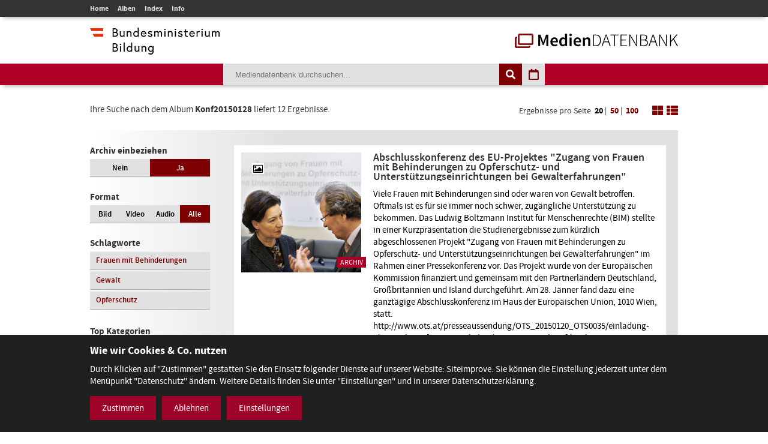

--- FILE ---
content_type: text/html; charset=utf-8
request_url: https://mdb.bmbwf.gv.at/suche/?mode=album&album_id=303&selection=all&format=all&view=list&page=1&items_per_page=20
body_size: 7696
content:
<!DOCTYPE html>
<html lang="de">
<head>
	<meta charset="utf-8" />
	<title>Suche - Mediendatenbank des BMB</title>
    <meta http-equiv="X-UA-Compatible" content="IE=edge">
	<meta name="description" content="" />
	<meta name="robots" content="index, follow, noarchive" />
	<meta name="viewport" content="width=device-width, initial-scale=1.0">
	<link rel="stylesheet" href="/resources/css/library.1568822510.css" type="text/css" media="all" />
	<link rel="stylesheet" href="/resources/css/default.1756550143.css" type="text/css" media="all" />
	<script src="/resources/js/library.1569357937.js"></script>
	<script src="/resources/js/init.1687443403.js"></script>
	<link rel="shortcut icon" type="image/x-icon" href="/resources/favicons/favicon.ico" />
	<link rel="canonical" href="https://mdb.bmbwf.gv.at/suche/" />
	<link rel="alternate" hreflang="de" href="https://mdb.bmbwf.gv.at/suche/" />
	<meta name="js-sliderPause" content="4000" />
	<meta name="js-sliderSpeed" content="750" />
	<meta name="js-openExternalLinksInNewWindow" content="0" />
	<meta name="js-openPDFLinksInNewWindow" content="0" />
</head>

<body>

<header id="header">
	<div id="topbar">
		<div class="container">
			<div id="mainmenu">
				<ul role="navigation" aria-label="Kopfzeile Navigation"><li><a href="/">Home</a></li><li><a href="/alben/">Alben</a></li><li><a href="/index/">Index</a></li><li><a href="/info/">Info</a></li></ul>			</div>
					</div>
	</div>
	<div id="logos">
		<div class="container">
			<div id="bmb-logo">
				<a aria-label="zur Website des Bundesministeriums" href="https://www.bmb.gv.at/"><img src="/media/logo_bmb_web.png" alt="Logo Bundesministerium" /></a>
			</div>
			<div id="bdb-logo">
				<a aria-label="zur Startseite" href="/"><img src="/resources/images/logo_mdb.png" alt="Logo Mediendatenbank" /></a>
			</div>
		</div>
	</div>
	<div id="searchbar">
		<div class="container">
			<div id="search">
				<form action="/suche/" method="get">
					<input type="hidden" name="mode" value="search" />
<input type="hidden" name="tag_id" value="0" />
<input type="hidden" name="selection" value="all" />
<input type="hidden" name="format" value="all" />
<input type="hidden" name="view" value="list" />
<input type="hidden" name="page" value="1" />
<input type="hidden" name="items_per_page" value="20" />
<input type="hidden" name="year" value="2026" />
<input type="hidden" name="month" value="1" />
					<div id="search-elements"><input aria-label="Suchebegriff" id="search-input" type="text" name="search_term" value="" placeholder="Mediendatenbank durchsuchen..." /><input id="search-button" aria-label="Suche auslösen" type="submit" value="" /><input aria-label="Filtermöglichkeiten anzeigen" id="filter-button" class="js-filter-button" type="button" value="" /><input aria-label="Kalendar anzeigen" id="calendar-button" class="js-calendar-button" type="button" value="" /></div>
					<div id="calendar" data-search-url="/suche/?mode=calendar&amp;year=2026&amp;month=1&amp;selection=all&amp;format=all&amp;view=list&amp;page=1&amp;items_per_page=20"><div class="spinner"><i class="fa fa-spinner fa-spin fa-3x fa-fw" aria-hidden="true"></i></div><div class="calendar-content"><div class="calendar-header"><a aria-label="Jahr zurück" class="year-button year-down-button js-year-down-button" href="#"><i class="fa fa-arrow-left fa-fw"></i></a><span class="current-year js-current-year">2026</span><a aria-label="Jahr vor" class="year-button year-up-button js-year-up-button" href="#"><i class="fa fa-arrow-right fa-fw"></i></a></div><div class="grid"><div class="row"><div class="col is-3"><a class="link-month link-month-1" href="#"><div class="month month-1">Jänner</div></a></div><div class="col is-3"><a class="link-month link-month-2" href="#"><div class="month month-2">Februar</div></a></div><div class="col is-3"><a class="link-month link-month-3" href="#"><div class="month month-3">März</div></a></div><div class="col is-3"><a class="link-month link-month-4" href="#"><div class="month month-4">April</div></a></div></div><div class="row"><div class="col is-3"><a class="link-month link-month-5" href="#"><div class="month month-5">Mai</div></a></div><div class="col is-3"><a class="link-month link-month-6" href="#"><div class="month month-6">Juni</div></a></div><div class="col is-3"><a class="link-month link-month-7" href="#"><div class="month month-7">Juli</div></a></div><div class="col is-3"><a class="link-month link-month-8" href="#"><div class="month month-8">August</div></a></div></div><div class="row"><div class="col is-3"><a class="link-month link-month-9" href="#"><div class="month month-9">September</div></a></div><div class="col is-3"><a class="link-month link-month-10" href="#"><div class="month month-10">Oktober</div></a></div><div class="col is-3"><a class="link-month link-month-11" href="#"><div class="month month-11">November</div></a></div><div class="col is-3"><a class="link-month link-month-12" href="#"><div class="month month-12">Dezember</div></a></div></div></div></div></div>				</form>
			</div>
		</div>
	</div>
</header>
<div id="filter"></div>

<h1 class="hide">Mediendatenbank Suche</h1>

<div id="disclaimer" class="mfp-hide">
	<h2>Nutzungsbedingungen</h2>

	<p>Mit dem Download von Medien aus der BMB-Mediendatenbank werden die Nutzungsbedingungen zur Kenntnis genommen. Die Bilder, Videos und Audio-Dateien dürfen ausschließlich für private Zwecke verwendet werden. Für eine Weiterveröffentlichung bzw. kommerzielle Nutzung müssen die Nutzungsrechte direkt mit dem Fotografen, der Fotografin, dem Produzenten des Videos, der Audiodatei verhandelt werden.</p>

	<div id="disclaimer-text-box">
		<p>Die Mediendatenbank des BMB enthält Medien, deren Nutzungsrechte dem Bund zustehen. Ausgenommen hiervon sind Medien, bei denen ein entsprechender Hinweis angebracht ist. Die Medien, deren Rechte dem Bund zustehen, stehen unter den Nutzungsbedingungen kostenfrei zum Download zur Verfügung. Eine Registrierung der Nutzerin/des Nutzers ist nicht erforderlich. Mit dem Download akzeptiert die Nutzerin/der Nutzer die Nutzungsbedingungen dieser Medien. Das gesamte in der Datenbank enthaltene Medienmaterial ist nach dem Urheberrechtsgesetz geschützt.</p>

<p>Wird Medienmaterial heruntergeladen, an dem die Rechte nicht dem Bund zustehen, so ist vor dem Download über einen Link die Werknutzungsbewilligung des jeweiligen Produzenten einzuholen und mit ihm eine Vereinbarung über die Vergütung für die Nutzung des Bildmaterials zu treffen.</p>

<p>Soweit nicht ohnehin das Recht auf freie Werknutzung, insbesondere gemäß § 42 UrhG besteht, erteilt der Bund die</p>

<ul>
	<li>nicht übertragbare,</li>
	<li>nicht ausschließliche,</li>
	<li>zeitlich und räumlich unbeschränkte</li>
</ul>

<p>Bewilligung das Medienmaterial der Mediendatenbank, an welchem dem Bund die Rechte zustehen, kostenfrei</p>

<ul>
	<li>zu nicht kommerziellen Zwecken,</li>
	<li>zu redaktionellen Zwecken von Medien und</li>
	<li>zu Zwecken im Bereich der politischen Bildung</li>
</ul>

<p>zu vervielfältigen, zu verbreiten, zu senden, öffentlich vorzuführen oder im Internet zur Verfügung zu stellen.Eine darüber hinausgehende Nutzung, insbesondere für Werbezwecke, ist nicht zulässig.</p>

<p>Bei Veröffentlichung des Foto- Video- oder Audiomaterials muss das abgebildete Sujet dem jeweiligen Fotografin/Fotografen bzw. dem Produzenten des Videos, der Audio-Datei zugeordnet werden können.</p>

<p>Bei Nutzung der Bilder, Videos und Audio-Dateien des Medienservices ist eine Bearbeitung ohne vorherige schriftliche Genehmigung durch das BM:BWF nicht gestattet. Davon ausgenommen sind Größenveränderungen, geringfügige Farbkorrekturen und geringfügige Ausschnittsveränderungen. Heruntergeladene Medien dürfen auch nicht in einem sinnentstellenden Zusammenhang benutzt werden. Es sind die Bestimmungen des Urheberrechtes, insbesondere die Bildnisschutzes (§78 UrhG) einzuhalten. Jedenfalls unzulässig ist die Verwendung des Bild- Video- oder Audiomaterials, die zu einer Herabwürdigung abgebildeter Personen oder des Ansehens der Republik Österreich führen.</p>

<p>Ein Verstoß gegen die Nutzungsbedingungen bewirkt das sofortige Erlöschen der erteilten Werknutzungsbewilligung. Nach einer unberechtigten Nutzung eines Mediums ist auch ein neuerlicher Erwerb einer Nutzungsbewilligung für dieses Medium ausgeschlossen.</p>

<p>Die Haftung und Gewährleistung des BMB beschränkt sich auf das Bestehen der erteilten Werknutzungsbewilligung und vorsätzlichem oder grob fahrlässigem Verschulden. Eine darüber hinausgehende Haftung und Gewährleistung ist ausgeschlossen. Die Rechtsfolgen einer aus der Nutzung des Bildmaterials entstehenden Urheberrechtsverletzung richten sich nach dem geltenden Urheberrechtsgesetz. Das BMB haftet nicht für Schäden, die dem Nutzer aus dem Erlöschen der Werknutzungsbewilligung entstehen.</p>

<p>Gerichtsstand für allfällige Streitigkeiten aus der Nutzung der Mediendatenbank ist Wien. Die Nutzung unterliegt österreichischem Recht.</p>
	</div>

	<label><input type="checkbox" id="disclaimer-checkbox" class="js-disclaimer-checkbox" /> Ich bestätige die Nutzungsbedingungen</label>

	<div class="center"><a class="media-download button js-disclaimer-download-button" href="#" id="disclaimer-download-url" data-check-alert-msg="Bitte bestätigen Sie die Nutzungsbedingungen."><span class="download-icon"></span>Download</a></div>
</div>

<div id="request-form" class="rexx-form mfp-hide" data-current-media-id="0">
	<h2>Anfrage</h2>

	<div class="request-form-body">
		<p>Bitte geben Sie für dieses Medium Ihren Namen, Email-Adresse und den Verwendungszweck an. Wir schicken Ihnen dann die Datei per E-Mail zu.</p>

		<div class="validate-messages">
			<p><strong>Achtung:</strong> <span class="js-error-msg"></span></p>
			<ul>
				<li class="field-hint name-field-hint">Bitten geben Sie Ihren Namen an.</li>
				<li class="field-hint email-field-hint">Bitten geben Sie eine korrekte E-Mail Adresse an.</li>
				<li class="field-hint message-field-hint">Bitten geben Sie den Verwendungszweck an.</li>
				<li class="field-hint robotron-field-hint">Bitte lassen Sie das letzte Feld leer!</li>
			</ul>
		</div>

		<div class="control textfield">
			<label for="name">Name <span class="required">*</span></label>
			<input class="js-request-name" type="text" id="name" name="name" value="" placeholder="Name*" />
		</div>

		<div class="control textfield">
			<label for="email">E-Mail <span class="required">*</span></label>
			<input class="js-request-email" type="text" id="email" name="email" value="" placeholder="E-Mail*" />
		</div>

		<div class="control textarea">
			<label for="message">Verwendungszweck <span class="required">*</span></label>
			<textarea class="js-request-message" id="message" name="message" placeholder="Verwendungszweck*"></textarea>
		</div>

		<div class="control textfield robotron">
		    <label for="robotron">Bitte dieses Feld leer lassen! <span class="required">*</span></label>
		    <input class="js-request-robotron" type="text" id="robotron" name="robotron" value="" placeholder="Bitte dieses Feld leer lassen!*" />
		</div>

		<p class="required-msg"><span class="required">*</span> Pflichtfelder</p>

		<div class="control submit-button">
			<a class="button js-request-submit-button" name="submit" type="button" value="submit"><div class="request-form-spinner"><i class="fa fa-spinner fa-spin fa-3x fa-fw" aria-hidden="true"></i></div> Anfragen</a>
		</div>
	</div>

	<div class="success-message">
		<p><i class="fa fa-check" aria-hidden="true"></i> Vielen Dank! Ihre Anfrage wurde weitergeleitet.</p>
		<p><a href="#" class="button js-request-form-close">Schließen</a></p>
	</div>
</div>

<div class="container" id="functions">
	<div id="function-description">
		Ihre Suche nach dem Album <strong>Konf20150128</strong> liefert 12 Ergebnisse.	</div>
	<div id="search-nav-functions">
		<div id="pagination-settings">
			Ergebnisse pro Seite <a class="active" href="/suche/?mode=album&amp;album_id=303&amp;selection=all&amp;format=all&amp;view=list&amp;page=1&amp;items_per_page=20">20</a> | <a class="" href="/suche/?mode=album&amp;album_id=303&amp;selection=all&amp;format=all&amp;view=list&amp;page=1&amp;items_per_page=50">50</a> | <a class="" href="/suche/?mode=album&amp;album_id=303&amp;selection=all&amp;format=all&amp;view=list&amp;page=1&amp;items_per_page=100">100</a>
		</div>
		<a href="/suche/?mode=album&amp;album_id=303&amp;selection=all&amp;format=all&amp;view=tiles&amp;page=1&amp;items_per_page=20"><img src="/resources/images/icon_tiles.png" alt="Icon Spalten" /></a>
		<a href="/suche/?mode=album&amp;album_id=303&amp;selection=all&amp;format=all&amp;view=list&amp;page=1&amp;items_per_page=20"><img src="/resources/images/icon_list.png" alt="Icon Liste" /></a>
	</div>
</div>
<div class="container" id="content-sidebar">
    <aside id="sidebar">
		<div id="selection" class="sidebar-box"><h2>Archiv einbeziehen</h2><div class="grid"><div class="row"><div class="col is-6 "><a href="/suche/?mode=album&amp;album_id=303&amp;selection=current&amp;format=all&amp;view=list&amp;page=1&amp;items_per_page=20">Nein</a></div><div class="col is-6 current"><a href="/suche/?mode=album&amp;album_id=303&amp;selection=all&amp;format=all&amp;view=list&amp;page=1&amp;items_per_page=20">Ja</a></div></div></div></div>
		<div id="format" class="sidebar-box">
			<h2>Format</h2>
			<div class="grid">
				<div class="row">
					<div class="col is-3 ">
						<a href="/suche/?mode=album&amp;album_id=303&amp;selection=all&amp;format=image&amp;view=list&amp;page=1&amp;items_per_page=20">Bild</a>
					</div>
					<div class="col is-3 ">
						<a href="/suche/?mode=album&amp;album_id=303&amp;selection=all&amp;format=video&amp;view=list&amp;page=1&amp;items_per_page=20">Video</a>
					</div>
					<div class="col is-3 ">
						<a href="/suche/?mode=album&amp;album_id=303&amp;selection=all&amp;format=audio&amp;view=list&amp;page=1&amp;items_per_page=20">Audio</a>
					</div>
					<div class="col is-3 current">
						<a href="/suche/?mode=album&amp;album_id=303&amp;selection=all&amp;format=all&amp;view=list&amp;page=1&amp;items_per_page=20">Alle</a>
					</div>
				</div>
			</div>
		</div>

					<div id="tags" class="sidebar-box">
				<h2>Schlagworte</h2>
				<div class="grid">
					<div class="row">
						<div class="col is-12"><a href="/suche/?mode=tag&amp;tag_id=593&amp;selection=all&amp;format=all&amp;view=list&amp;page=1&amp;items_per_page=20">Frauen mit Behinderungen</a></div><div class="col is-12"><a href="/suche/?mode=tag&amp;tag_id=595&amp;selection=all&amp;format=all&amp;view=list&amp;page=1&amp;items_per_page=20">Gewalt</a></div><div class="col is-12"><a href="/suche/?mode=tag&amp;tag_id=594&amp;selection=all&amp;format=all&amp;view=list&amp;page=1&amp;items_per_page=20">Opferschutz</a></div>					</div>
				</div>
			</div>
				
		<h2>Top Kategorien</h2><div id="top-categories" class="sidebar-box"><ol><li><a href="/suche/?mode=category&amp;category_id=16&amp;selection=all&amp;format=all&amp;view=list&amp;page=1&amp;items_per_page=20">Veranstaltungen</a></li><li><a href="/suche/?mode=category&amp;category_id=1&amp;selection=all&amp;format=all&amp;view=list&amp;page=1&amp;items_per_page=20">Bildung -  Schulen</a></li><li><a href="/suche/?mode=category&amp;category_id=17&amp;selection=all&amp;format=all&amp;view=list&amp;page=1&amp;items_per_page=20">Wissenschaft und Forschung</a></li><li><a href="/suche/?mode=category&amp;category_id=9&amp;selection=all&amp;format=all&amp;view=list&amp;page=1&amp;items_per_page=20">Ministerium</a></li><li><a href="/suche/?mode=category&amp;category_id=11&amp;selection=all&amp;format=all&amp;view=list&amp;page=1&amp;items_per_page=20">Preisverleihungen</a></li><li><a href="/suche/?mode=category&amp;category_id=8&amp;selection=all&amp;format=all&amp;view=list&amp;page=1&amp;items_per_page=20">Minister/ MInisterin</a></li><li><a href="/suche/?mode=category&amp;category_id=2&amp;selection=all&amp;format=all&amp;view=list&amp;page=1&amp;items_per_page=20">Ehrung</a></li><li><a href="/suche/?mode=category&amp;category_id=4&amp;selection=all&amp;format=all&amp;view=list&amp;page=1&amp;items_per_page=20">Frauen und Gleichbehandlung</a></li><li><a href="/suche/?mode=category&amp;category_id=18&amp;selection=all&amp;format=all&amp;view=list&amp;page=1&amp;items_per_page=20">Science Talk</a></li><li><a href="/suche/?mode=category&amp;category_id=12&amp;selection=all&amp;format=all&amp;view=list&amp;page=1&amp;items_per_page=20">Pressekonferenz</a></li><li><a href="/suche/?mode=category&amp;category_id=5&amp;selection=all&amp;format=all&amp;view=list&amp;page=1&amp;items_per_page=20">Kultur</a></li><li><a href="/suche/?mode=category&amp;category_id=7&amp;selection=all&amp;format=all&amp;view=list&amp;page=1&amp;items_per_page=20">Kunst</a></li></ol><p class="align-left"><a href="/index/">Alle Kategorien</a></p></div>    </aside>
	<article id="content">
		<div class="album-gallery list-view">
			<div class="grid"><div class="row"><div class="col is-12"><a aria-label="Abschlusskonferenz des EU-Projektes "Zugang von Frauen mit Behinderungen zu Opferschutz- und Unterstützungseinrichtungen bei Gewalterfahrungen" - Bild Nr. 5228 öffnen" class="js-open-media-details" data-media-id="5228" href="#"><div class="album-gallery-item media-online"><div class="list-view-container"><div class="list-view-left"><div class="image-container"><div class="icon icon-image"><i class="fa fa-picture-o"></i></div><div class="archive-badge">Archiv</div><img src="/mediatypes/bmbmedia/media_5228.jpg" alt="Abschlusskonferenz des EU-Projektes &quot;Zugang von Frauen mit Behinderungen zu Opferschutz- und Unterstützungseinrichtungen bei Gewalterfahrungen&quot; - Bild Nr. 5228" /></div></div><div class="list-view-right"><div class="album-caption">Abschlusskonferenz des EU-Projektes "Zugang von Frauen mit Behinderungen zu Opferschutz- und Unterstützungseinrichtungen bei Gewalterfahrungen"</div><div class="album-description"><p>Viele Frauen mit Behinderungen sind oder waren von Gewalt betroffen. Oftmals ist es für sie immer noch schwer, zugängliche Unterstützung zu bekommen. Das Ludwig Boltzmann Institut für Menschenrechte (BIM) stellte in einer Kurzpräsentation die Studienergebnisse zum kürzlich abgeschlossenen Projekt "Zugang von Frauen mit Behinderungen zu Opferschutz- und Unterstützungseinrichtungen bei Gewalterfahrungen" im Rahmen einer Pressekonferenz vor. Das Projekt wurde von der Europäischen Kommission finanziert und gemeinsam mit den Partnerländern Deutschland, Großbritannien und Island durchgeführt. Am 28. Jänner fand dazu eine ganztägige Abschlusskonferenz im Haus der Europäischen Union, 1010 Wien, statt. http://www.ots.at/presseaussendung/OTS_20150120_OTS0035/einladung-pk-gewalt-an-frauen-mit-behinderungen-271-9h-caf-landtmann</p></div></div></div></div></a><div class="media-details media-details-box media-id-5228"><div class="media-details-close js-media-details-close"></div><div class="left"><a title="Abschlusskonferenz des EU-Projektes "Zugang von Frauen mit Behinderungen zu Opferschutz- und Unterstützungseinrichtungen bei Gewalterfahrungen"" class="lightbox" href="/mediatypes/bmbmedia_full/media_5228.jpg"><img src="/mediatypes/bmbmedia_box/media_5228.jpg" aria-label="Abschlusskonferenz des EU-Projektes "Zugang von Frauen mit Behinderungen zu Opferschutz- und Unterstützungseinrichtungen bei Gewalterfahrungen" - Bild Nr. 5228" alt="Abschlusskonferenz des EU-Projektes "Zugang von Frauen mit Behinderungen zu Opferschutz- und Unterstützungseinrichtungen bei Gewalterfahrungen" - Bild Nr. 5228" /></a><div class="center"><a href="#" data-download-file="/bmbdownload/media_5228.jpg" class="media-download button js-media-download-button"><span class="download-icon"></span>Download</a></div></div><div class="right"><h2>Abschlusskonferenz des EU-Projektes "Zugang von Frauen mit Behinderungen zu Opferschutz- und Unterstützungseinrichtungen bei Gewalterfahrungen"</h2><div class="description"><p class="exposure-place">Wien, Haus der Europäischen Union, 28.01.2015</p><p>Viele Frauen mit Behinderungen sind oder waren von Gewalt betroffen. Oftmals ist es für sie immer noch schwer, zugängliche Unterstützung zu bekommen. Das Ludwig Boltzmann Institut für Menschenrechte (BIM) stellte in einer Kurzpräsentation die Studienergebnisse zum kürzlich abgeschlossenen Projekt "Zugang von Frauen mit Behinderungen zu Opferschutz- und Unterstützungseinrichtungen bei Gewalterfahrungen" im Rahmen einer Pressekonferenz vor. Das Projekt wurde von der Europäischen Kommission finanziert und gemeinsam mit den Partnerländern Deutschland, Großbritannien und Island durchgeführt. Am 28. Jänner fand dazu eine ganztägige Abschlusskonferenz im Haus der Europäischen Union, 1010 Wien, statt. http://www.ots.at/presseaussendung/OTS_20150120_OTS0035/einladung-pk-gewalt-an-frauen-mit-behinderungen-271-9h-caf-landtmann</p><h3>Bild:</h3><p>Regina Aigner</p><h3>Schlagworte:</h3><p><a href="/suche/?mode=tag&amp;tag_id=593&amp;selection=all&amp;format=all&amp;view=list&amp;page=1&amp;items_per_page=20">Frauen mit Behinderungen</a>, <a href="/suche/?mode=tag&amp;tag_id=595&amp;selection=all&amp;format=all&amp;view=list&amp;page=1&amp;items_per_page=20">Gewalt</a>, <a href="/suche/?mode=tag&amp;tag_id=594&amp;selection=all&amp;format=all&amp;view=list&amp;page=1&amp;items_per_page=20">Opferschutz</a></p></div></div></div></div></div><div class="row"><div class="col is-12"><a aria-label="Abschlusskonferenz des EU-Projektes "Zugang von Frauen mit Behinderungen zu Opferschutz- und Unterstützungseinrichtungen bei Gewalterfahrungen" - Bild Nr. 5229 öffnen" class="js-open-media-details" data-media-id="5229" href="#"><div class="album-gallery-item media-online"><div class="list-view-container"><div class="list-view-left"><div class="image-container"><div class="icon icon-image"><i class="fa fa-picture-o"></i></div><div class="archive-badge">Archiv</div><img src="/mediatypes/bmbmedia/media_5229.jpg" alt="Abschlusskonferenz des EU-Projektes &quot;Zugang von Frauen mit Behinderungen zu Opferschutz- und Unterstützungseinrichtungen bei Gewalterfahrungen&quot; - Bild Nr. 5229" /></div></div><div class="list-view-right"><div class="album-caption">Abschlusskonferenz des EU-Projektes "Zugang von Frauen mit Behinderungen zu Opferschutz- und Unterstützungseinrichtungen bei Gewalterfahrungen"</div><div class="album-description"><p>Viele Frauen mit Behinderungen sind oder waren von Gewalt betroffen. Oftmals ist es für sie immer noch schwer, zugängliche Unterstützung zu bekommen. Das Ludwig Boltzmann Institut für Menschenrechte (BIM) stellte in einer Kurzpräsentation die Studienergebnisse zum kürzlich abgeschlossenen Projekt "Zugang von Frauen mit Behinderungen zu Opferschutz- und Unterstützungseinrichtungen bei Gewalterfahrungen" im Rahmen einer Pressekonferenz vor. Das Projekt wurde von der Europäischen Kommission finanziert und gemeinsam mit den Partnerländern Deutschland, Großbritannien und Island durchgeführt. Am 28. Jänner fand dazu eine ganztägige Abschlusskonferenz im Haus der Europäischen Union, 1010 Wien, statt. http://www.ots.at/presseaussendung/OTS_20150120_OTS0035/einladung-pk-gewalt-an-frauen-mit-behinderungen-271-9h-caf-landtmann</p></div></div></div></div></a><div class="media-details media-details-box media-id-5229"><div class="media-details-close js-media-details-close"></div><div class="left"><a title="Abschlusskonferenz des EU-Projektes "Zugang von Frauen mit Behinderungen zu Opferschutz- und Unterstützungseinrichtungen bei Gewalterfahrungen"" class="lightbox" href="/mediatypes/bmbmedia_full/media_5229.jpg"><img src="/mediatypes/bmbmedia_box/media_5229.jpg" aria-label="Abschlusskonferenz des EU-Projektes "Zugang von Frauen mit Behinderungen zu Opferschutz- und Unterstützungseinrichtungen bei Gewalterfahrungen" - Bild Nr. 5229" alt="Abschlusskonferenz des EU-Projektes "Zugang von Frauen mit Behinderungen zu Opferschutz- und Unterstützungseinrichtungen bei Gewalterfahrungen" - Bild Nr. 5229" /></a><div class="center"><a href="#" data-download-file="/bmbdownload/media_5229.jpg" class="media-download button js-media-download-button"><span class="download-icon"></span>Download</a></div></div><div class="right"><h2>Abschlusskonferenz des EU-Projektes "Zugang von Frauen mit Behinderungen zu Opferschutz- und Unterstützungseinrichtungen bei Gewalterfahrungen"</h2><div class="description"><p class="exposure-place">Wien, Haus der Europäischen Union, 28.01.2015</p><p>Viele Frauen mit Behinderungen sind oder waren von Gewalt betroffen. Oftmals ist es für sie immer noch schwer, zugängliche Unterstützung zu bekommen. Das Ludwig Boltzmann Institut für Menschenrechte (BIM) stellte in einer Kurzpräsentation die Studienergebnisse zum kürzlich abgeschlossenen Projekt "Zugang von Frauen mit Behinderungen zu Opferschutz- und Unterstützungseinrichtungen bei Gewalterfahrungen" im Rahmen einer Pressekonferenz vor. Das Projekt wurde von der Europäischen Kommission finanziert und gemeinsam mit den Partnerländern Deutschland, Großbritannien und Island durchgeführt. Am 28. Jänner fand dazu eine ganztägige Abschlusskonferenz im Haus der Europäischen Union, 1010 Wien, statt. http://www.ots.at/presseaussendung/OTS_20150120_OTS0035/einladung-pk-gewalt-an-frauen-mit-behinderungen-271-9h-caf-landtmann</p><h3>Bild:</h3><p>Regina Aigner</p><h3>Schlagworte:</h3><p><a href="/suche/?mode=tag&amp;tag_id=593&amp;selection=all&amp;format=all&amp;view=list&amp;page=1&amp;items_per_page=20">Frauen mit Behinderungen</a>, <a href="/suche/?mode=tag&amp;tag_id=595&amp;selection=all&amp;format=all&amp;view=list&amp;page=1&amp;items_per_page=20">Gewalt</a>, <a href="/suche/?mode=tag&amp;tag_id=594&amp;selection=all&amp;format=all&amp;view=list&amp;page=1&amp;items_per_page=20">Opferschutz</a></p></div></div></div></div></div><div class="row"><div class="col is-12"><a aria-label="Abschlusskonferenz des EU-Projektes "Zugang von Frauen mit Behinderungen zu Opferschutz- und Unterstützungseinrichtungen bei Gewalterfahrungen" - Bild Nr. 5230 öffnen" class="js-open-media-details" data-media-id="5230" href="#"><div class="album-gallery-item media-online"><div class="list-view-container"><div class="list-view-left"><div class="image-container"><div class="icon icon-image"><i class="fa fa-picture-o"></i></div><div class="archive-badge">Archiv</div><img src="/mediatypes/bmbmedia/media_5230.jpg" alt="Abschlusskonferenz des EU-Projektes &quot;Zugang von Frauen mit Behinderungen zu Opferschutz- und Unterstützungseinrichtungen bei Gewalterfahrungen&quot; - Bild Nr. 5230" /></div></div><div class="list-view-right"><div class="album-caption">Abschlusskonferenz des EU-Projektes "Zugang von Frauen mit Behinderungen zu Opferschutz- und Unterstützungseinrichtungen bei Gewalterfahrungen"</div><div class="album-description"><p>Viele Frauen mit Behinderungen sind oder waren von Gewalt betroffen. Oftmals ist es für sie immer noch schwer, zugängliche Unterstützung zu bekommen. Das Ludwig Boltzmann Institut für Menschenrechte (BIM) stellte in einer Kurzpräsentation die Studienergebnisse zum kürzlich abgeschlossenen Projekt "Zugang von Frauen mit Behinderungen zu Opferschutz- und Unterstützungseinrichtungen bei Gewalterfahrungen" im Rahmen einer Pressekonferenz vor. Das Projekt wurde von der Europäischen Kommission finanziert und gemeinsam mit den Partnerländern Deutschland, Großbritannien und Island durchgeführt. Am 28. Jänner fand dazu eine ganztägige Abschlusskonferenz im Haus der Europäischen Union, 1010 Wien, statt. http://www.ots.at/presseaussendung/OTS_20150120_OTS0035/einladung-pk-gewalt-an-frauen-mit-behinderungen-271-9h-caf-landtmann</p></div></div></div></div></a><div class="media-details media-details-box media-id-5230"><div class="media-details-close js-media-details-close"></div><div class="left"><a title="Abschlusskonferenz des EU-Projektes "Zugang von Frauen mit Behinderungen zu Opferschutz- und Unterstützungseinrichtungen bei Gewalterfahrungen"" class="lightbox" href="/mediatypes/bmbmedia_full/media_5230.jpg"><img src="/mediatypes/bmbmedia_box/media_5230.jpg" aria-label="Abschlusskonferenz des EU-Projektes "Zugang von Frauen mit Behinderungen zu Opferschutz- und Unterstützungseinrichtungen bei Gewalterfahrungen" - Bild Nr. 5230" alt="Abschlusskonferenz des EU-Projektes "Zugang von Frauen mit Behinderungen zu Opferschutz- und Unterstützungseinrichtungen bei Gewalterfahrungen" - Bild Nr. 5230" /></a><div class="center"><a href="#" data-download-file="/bmbdownload/media_5230.jpg" class="media-download button js-media-download-button"><span class="download-icon"></span>Download</a></div></div><div class="right"><h2>Abschlusskonferenz des EU-Projektes "Zugang von Frauen mit Behinderungen zu Opferschutz- und Unterstützungseinrichtungen bei Gewalterfahrungen"</h2><div class="description"><p class="exposure-place">Wien, Haus der Europäischen Union, 28.01.2015</p><p>Viele Frauen mit Behinderungen sind oder waren von Gewalt betroffen. Oftmals ist es für sie immer noch schwer, zugängliche Unterstützung zu bekommen. Das Ludwig Boltzmann Institut für Menschenrechte (BIM) stellte in einer Kurzpräsentation die Studienergebnisse zum kürzlich abgeschlossenen Projekt "Zugang von Frauen mit Behinderungen zu Opferschutz- und Unterstützungseinrichtungen bei Gewalterfahrungen" im Rahmen einer Pressekonferenz vor. Das Projekt wurde von der Europäischen Kommission finanziert und gemeinsam mit den Partnerländern Deutschland, Großbritannien und Island durchgeführt. Am 28. Jänner fand dazu eine ganztägige Abschlusskonferenz im Haus der Europäischen Union, 1010 Wien, statt. http://www.ots.at/presseaussendung/OTS_20150120_OTS0035/einladung-pk-gewalt-an-frauen-mit-behinderungen-271-9h-caf-landtmann</p><h3>Bild:</h3><p>Regina Aigner</p><h3>Schlagworte:</h3><p><a href="/suche/?mode=tag&amp;tag_id=593&amp;selection=all&amp;format=all&amp;view=list&amp;page=1&amp;items_per_page=20">Frauen mit Behinderungen</a>, <a href="/suche/?mode=tag&amp;tag_id=595&amp;selection=all&amp;format=all&amp;view=list&amp;page=1&amp;items_per_page=20">Gewalt</a>, <a href="/suche/?mode=tag&amp;tag_id=594&amp;selection=all&amp;format=all&amp;view=list&amp;page=1&amp;items_per_page=20">Opferschutz</a></p></div></div></div></div></div><div class="row"><div class="col is-12"><a aria-label="Abschlusskonferenz des EU-Projektes "Zugang von Frauen mit Behinderungen zu Opferschutz- und Unterstützungseinrichtungen bei Gewalterfahrungen" - Bild Nr. 5231 öffnen" class="js-open-media-details" data-media-id="5231" href="#"><div class="album-gallery-item media-online"><div class="list-view-container"><div class="list-view-left"><div class="image-container"><div class="icon icon-image"><i class="fa fa-picture-o"></i></div><div class="archive-badge">Archiv</div><img src="/mediatypes/bmbmedia/media_5231.jpg" alt="Abschlusskonferenz des EU-Projektes &quot;Zugang von Frauen mit Behinderungen zu Opferschutz- und Unterstützungseinrichtungen bei Gewalterfahrungen&quot; - Bild Nr. 5231" /></div></div><div class="list-view-right"><div class="album-caption">Abschlusskonferenz des EU-Projektes "Zugang von Frauen mit Behinderungen zu Opferschutz- und Unterstützungseinrichtungen bei Gewalterfahrungen"</div><div class="album-description"><p>Viele Frauen mit Behinderungen sind oder waren von Gewalt betroffen. Oftmals ist es für sie immer noch schwer, zugängliche Unterstützung zu bekommen. Das Ludwig Boltzmann Institut für Menschenrechte (BIM) stellte in einer Kurzpräsentation die Studienergebnisse zum kürzlich abgeschlossenen Projekt "Zugang von Frauen mit Behinderungen zu Opferschutz- und Unterstützungseinrichtungen bei Gewalterfahrungen" im Rahmen einer Pressekonferenz vor. Das Projekt wurde von der Europäischen Kommission finanziert und gemeinsam mit den Partnerländern Deutschland, Großbritannien und Island durchgeführt. Am 28. Jänner fand dazu eine ganztägige Abschlusskonferenz im Haus der Europäischen Union, 1010 Wien, statt. http://www.ots.at/presseaussendung/OTS_20150120_OTS0035/einladung-pk-gewalt-an-frauen-mit-behinderungen-271-9h-caf-landtmann</p></div></div></div></div></a><div class="media-details media-details-box media-id-5231"><div class="media-details-close js-media-details-close"></div><div class="left"><a title="Abschlusskonferenz des EU-Projektes "Zugang von Frauen mit Behinderungen zu Opferschutz- und Unterstützungseinrichtungen bei Gewalterfahrungen"" class="lightbox" href="/mediatypes/bmbmedia_full/media_5231.jpg"><img src="/mediatypes/bmbmedia_box/media_5231.jpg" aria-label="Abschlusskonferenz des EU-Projektes "Zugang von Frauen mit Behinderungen zu Opferschutz- und Unterstützungseinrichtungen bei Gewalterfahrungen" - Bild Nr. 5231" alt="Abschlusskonferenz des EU-Projektes "Zugang von Frauen mit Behinderungen zu Opferschutz- und Unterstützungseinrichtungen bei Gewalterfahrungen" - Bild Nr. 5231" /></a><div class="center"><a href="#" data-download-file="/bmbdownload/media_5231.jpg" class="media-download button js-media-download-button"><span class="download-icon"></span>Download</a></div></div><div class="right"><h2>Abschlusskonferenz des EU-Projektes "Zugang von Frauen mit Behinderungen zu Opferschutz- und Unterstützungseinrichtungen bei Gewalterfahrungen"</h2><div class="description"><p class="exposure-place">Wien, Haus der Europäischen Union, 28.01.2015</p><p>Viele Frauen mit Behinderungen sind oder waren von Gewalt betroffen. Oftmals ist es für sie immer noch schwer, zugängliche Unterstützung zu bekommen. Das Ludwig Boltzmann Institut für Menschenrechte (BIM) stellte in einer Kurzpräsentation die Studienergebnisse zum kürzlich abgeschlossenen Projekt "Zugang von Frauen mit Behinderungen zu Opferschutz- und Unterstützungseinrichtungen bei Gewalterfahrungen" im Rahmen einer Pressekonferenz vor. Das Projekt wurde von der Europäischen Kommission finanziert und gemeinsam mit den Partnerländern Deutschland, Großbritannien und Island durchgeführt. Am 28. Jänner fand dazu eine ganztägige Abschlusskonferenz im Haus der Europäischen Union, 1010 Wien, statt. http://www.ots.at/presseaussendung/OTS_20150120_OTS0035/einladung-pk-gewalt-an-frauen-mit-behinderungen-271-9h-caf-landtmann</p><h3>Bild:</h3><p>Regina Aigner</p><h3>Schlagworte:</h3><p><a href="/suche/?mode=tag&amp;tag_id=593&amp;selection=all&amp;format=all&amp;view=list&amp;page=1&amp;items_per_page=20">Frauen mit Behinderungen</a>, <a href="/suche/?mode=tag&amp;tag_id=595&amp;selection=all&amp;format=all&amp;view=list&amp;page=1&amp;items_per_page=20">Gewalt</a>, <a href="/suche/?mode=tag&amp;tag_id=594&amp;selection=all&amp;format=all&amp;view=list&amp;page=1&amp;items_per_page=20">Opferschutz</a></p></div></div></div></div></div><div class="row"><div class="col is-12"><a aria-label="Abschlusskonferenz des EU-Projektes "Zugang von Frauen mit Behinderungen zu Opferschutz- und Unterstützungseinrichtungen bei Gewalterfahrungen" - Bild Nr. 5232 öffnen" class="js-open-media-details" data-media-id="5232" href="#"><div class="album-gallery-item media-online"><div class="list-view-container"><div class="list-view-left"><div class="image-container"><div class="icon icon-image"><i class="fa fa-picture-o"></i></div><div class="archive-badge">Archiv</div><img src="/mediatypes/bmbmedia/media_5232.jpg" alt="Abschlusskonferenz des EU-Projektes &quot;Zugang von Frauen mit Behinderungen zu Opferschutz- und Unterstützungseinrichtungen bei Gewalterfahrungen&quot; - Bild Nr. 5232" /></div></div><div class="list-view-right"><div class="album-caption">Abschlusskonferenz des EU-Projektes "Zugang von Frauen mit Behinderungen zu Opferschutz- und Unterstützungseinrichtungen bei Gewalterfahrungen"</div><div class="album-description"><p>Viele Frauen mit Behinderungen sind oder waren von Gewalt betroffen. Oftmals ist es für sie immer noch schwer, zugängliche Unterstützung zu bekommen. Das Ludwig Boltzmann Institut für Menschenrechte (BIM) stellte in einer Kurzpräsentation die Studienergebnisse zum kürzlich abgeschlossenen Projekt "Zugang von Frauen mit Behinderungen zu Opferschutz- und Unterstützungseinrichtungen bei Gewalterfahrungen" im Rahmen einer Pressekonferenz vor. Das Projekt wurde von der Europäischen Kommission finanziert und gemeinsam mit den Partnerländern Deutschland, Großbritannien und Island durchgeführt. Am 28. Jänner fand dazu eine ganztägige Abschlusskonferenz im Haus der Europäischen Union, 1010 Wien, statt. http://www.ots.at/presseaussendung/OTS_20150120_OTS0035/einladung-pk-gewalt-an-frauen-mit-behinderungen-271-9h-caf-landtmann</p></div></div></div></div></a><div class="media-details media-details-box media-id-5232"><div class="media-details-close js-media-details-close"></div><div class="left"><a title="Abschlusskonferenz des EU-Projektes "Zugang von Frauen mit Behinderungen zu Opferschutz- und Unterstützungseinrichtungen bei Gewalterfahrungen"" class="lightbox" href="/mediatypes/bmbmedia_full/media_5232.jpg"><img src="/mediatypes/bmbmedia_box/media_5232.jpg" aria-label="Abschlusskonferenz des EU-Projektes "Zugang von Frauen mit Behinderungen zu Opferschutz- und Unterstützungseinrichtungen bei Gewalterfahrungen" - Bild Nr. 5232" alt="Abschlusskonferenz des EU-Projektes "Zugang von Frauen mit Behinderungen zu Opferschutz- und Unterstützungseinrichtungen bei Gewalterfahrungen" - Bild Nr. 5232" /></a><div class="center"><a href="#" data-download-file="/bmbdownload/media_5232.jpg" class="media-download button js-media-download-button"><span class="download-icon"></span>Download</a></div></div><div class="right"><h2>Abschlusskonferenz des EU-Projektes "Zugang von Frauen mit Behinderungen zu Opferschutz- und Unterstützungseinrichtungen bei Gewalterfahrungen"</h2><div class="description"><p class="exposure-place">Wien, Haus der Europäischen Union, 28.01.2015</p><p>Viele Frauen mit Behinderungen sind oder waren von Gewalt betroffen. Oftmals ist es für sie immer noch schwer, zugängliche Unterstützung zu bekommen. Das Ludwig Boltzmann Institut für Menschenrechte (BIM) stellte in einer Kurzpräsentation die Studienergebnisse zum kürzlich abgeschlossenen Projekt "Zugang von Frauen mit Behinderungen zu Opferschutz- und Unterstützungseinrichtungen bei Gewalterfahrungen" im Rahmen einer Pressekonferenz vor. Das Projekt wurde von der Europäischen Kommission finanziert und gemeinsam mit den Partnerländern Deutschland, Großbritannien und Island durchgeführt. Am 28. Jänner fand dazu eine ganztägige Abschlusskonferenz im Haus der Europäischen Union, 1010 Wien, statt. http://www.ots.at/presseaussendung/OTS_20150120_OTS0035/einladung-pk-gewalt-an-frauen-mit-behinderungen-271-9h-caf-landtmann</p><h3>Bild:</h3><p>Regina Aigner</p><h3>Schlagworte:</h3><p><a href="/suche/?mode=tag&amp;tag_id=593&amp;selection=all&amp;format=all&amp;view=list&amp;page=1&amp;items_per_page=20">Frauen mit Behinderungen</a>, <a href="/suche/?mode=tag&amp;tag_id=595&amp;selection=all&amp;format=all&amp;view=list&amp;page=1&amp;items_per_page=20">Gewalt</a>, <a href="/suche/?mode=tag&amp;tag_id=594&amp;selection=all&amp;format=all&amp;view=list&amp;page=1&amp;items_per_page=20">Opferschutz</a></p></div></div></div></div></div><div class="row"><div class="col is-12"><a aria-label="Abschlusskonferenz des EU-Projektes "Zugang von Frauen mit Behinderungen zu Opferschutz- und Unterstützungseinrichtungen bei Gewalterfahrungen" - Bild Nr. 5233 öffnen" class="js-open-media-details" data-media-id="5233" href="#"><div class="album-gallery-item media-online"><div class="list-view-container"><div class="list-view-left"><div class="image-container"><div class="icon icon-image"><i class="fa fa-picture-o"></i></div><div class="archive-badge">Archiv</div><img src="/mediatypes/bmbmedia/media_5233.jpg" alt="Abschlusskonferenz des EU-Projektes &quot;Zugang von Frauen mit Behinderungen zu Opferschutz- und Unterstützungseinrichtungen bei Gewalterfahrungen&quot; - Bild Nr. 5233" /></div></div><div class="list-view-right"><div class="album-caption">Abschlusskonferenz des EU-Projektes "Zugang von Frauen mit Behinderungen zu Opferschutz- und Unterstützungseinrichtungen bei Gewalterfahrungen"</div><div class="album-description"><p>Viele Frauen mit Behinderungen sind oder waren von Gewalt betroffen. Oftmals ist es für sie immer noch schwer, zugängliche Unterstützung zu bekommen. Das Ludwig Boltzmann Institut für Menschenrechte (BIM) stellte in einer Kurzpräsentation die Studienergebnisse zum kürzlich abgeschlossenen Projekt "Zugang von Frauen mit Behinderungen zu Opferschutz- und Unterstützungseinrichtungen bei Gewalterfahrungen" im Rahmen einer Pressekonferenz vor. Das Projekt wurde von der Europäischen Kommission finanziert und gemeinsam mit den Partnerländern Deutschland, Großbritannien und Island durchgeführt. Am 28. Jänner fand dazu eine ganztägige Abschlusskonferenz im Haus der Europäischen Union, 1010 Wien, statt. http://www.ots.at/presseaussendung/OTS_20150120_OTS0035/einladung-pk-gewalt-an-frauen-mit-behinderungen-271-9h-caf-landtmann</p></div></div></div></div></a><div class="media-details media-details-box media-id-5233"><div class="media-details-close js-media-details-close"></div><div class="left"><a title="Abschlusskonferenz des EU-Projektes "Zugang von Frauen mit Behinderungen zu Opferschutz- und Unterstützungseinrichtungen bei Gewalterfahrungen"" class="lightbox" href="/mediatypes/bmbmedia_full/media_5233.jpg"><img src="/mediatypes/bmbmedia_box/media_5233.jpg" aria-label="Abschlusskonferenz des EU-Projektes "Zugang von Frauen mit Behinderungen zu Opferschutz- und Unterstützungseinrichtungen bei Gewalterfahrungen" - Bild Nr. 5233" alt="Abschlusskonferenz des EU-Projektes "Zugang von Frauen mit Behinderungen zu Opferschutz- und Unterstützungseinrichtungen bei Gewalterfahrungen" - Bild Nr. 5233" /></a><div class="center"><a href="#" data-download-file="/bmbdownload/media_5233.jpg" class="media-download button js-media-download-button"><span class="download-icon"></span>Download</a></div></div><div class="right"><h2>Abschlusskonferenz des EU-Projektes "Zugang von Frauen mit Behinderungen zu Opferschutz- und Unterstützungseinrichtungen bei Gewalterfahrungen"</h2><div class="description"><p class="exposure-place">Wien, Haus der Europäischen Union, 28.01.2015</p><p>Viele Frauen mit Behinderungen sind oder waren von Gewalt betroffen. Oftmals ist es für sie immer noch schwer, zugängliche Unterstützung zu bekommen. Das Ludwig Boltzmann Institut für Menschenrechte (BIM) stellte in einer Kurzpräsentation die Studienergebnisse zum kürzlich abgeschlossenen Projekt "Zugang von Frauen mit Behinderungen zu Opferschutz- und Unterstützungseinrichtungen bei Gewalterfahrungen" im Rahmen einer Pressekonferenz vor. Das Projekt wurde von der Europäischen Kommission finanziert und gemeinsam mit den Partnerländern Deutschland, Großbritannien und Island durchgeführt. Am 28. Jänner fand dazu eine ganztägige Abschlusskonferenz im Haus der Europäischen Union, 1010 Wien, statt. http://www.ots.at/presseaussendung/OTS_20150120_OTS0035/einladung-pk-gewalt-an-frauen-mit-behinderungen-271-9h-caf-landtmann</p><h3>Bild:</h3><p>Regina Aigner</p><h3>Schlagworte:</h3><p><a href="/suche/?mode=tag&amp;tag_id=593&amp;selection=all&amp;format=all&amp;view=list&amp;page=1&amp;items_per_page=20">Frauen mit Behinderungen</a>, <a href="/suche/?mode=tag&amp;tag_id=595&amp;selection=all&amp;format=all&amp;view=list&amp;page=1&amp;items_per_page=20">Gewalt</a>, <a href="/suche/?mode=tag&amp;tag_id=594&amp;selection=all&amp;format=all&amp;view=list&amp;page=1&amp;items_per_page=20">Opferschutz</a></p></div></div></div></div></div><div class="row"><div class="col is-12"><a aria-label="Abschlusskonferenz des EU-Projektes "Zugang von Frauen mit Behinderungen zu Opferschutz- und Unterstützungseinrichtungen bei Gewalterfahrungen" - Bild Nr. 5234 öffnen" class="js-open-media-details" data-media-id="5234" href="#"><div class="album-gallery-item media-online"><div class="list-view-container"><div class="list-view-left"><div class="image-container"><div class="icon icon-image"><i class="fa fa-picture-o"></i></div><div class="archive-badge">Archiv</div><img src="/mediatypes/bmbmedia/media_5234.jpg" alt="Abschlusskonferenz des EU-Projektes &quot;Zugang von Frauen mit Behinderungen zu Opferschutz- und Unterstützungseinrichtungen bei Gewalterfahrungen&quot; - Bild Nr. 5234" /></div></div><div class="list-view-right"><div class="album-caption">Abschlusskonferenz des EU-Projektes "Zugang von Frauen mit Behinderungen zu Opferschutz- und Unterstützungseinrichtungen bei Gewalterfahrungen"</div><div class="album-description"><p>Viele Frauen mit Behinderungen sind oder waren von Gewalt betroffen. Oftmals ist es für sie immer noch schwer, zugängliche Unterstützung zu bekommen. Das Ludwig Boltzmann Institut für Menschenrechte (BIM) stellte in einer Kurzpräsentation die Studienergebnisse zum kürzlich abgeschlossenen Projekt "Zugang von Frauen mit Behinderungen zu Opferschutz- und Unterstützungseinrichtungen bei Gewalterfahrungen" im Rahmen einer Pressekonferenz vor. Das Projekt wurde von der Europäischen Kommission finanziert und gemeinsam mit den Partnerländern Deutschland, Großbritannien und Island durchgeführt. Am 28. Jänner fand dazu eine ganztägige Abschlusskonferenz im Haus der Europäischen Union, 1010 Wien, statt. http://www.ots.at/presseaussendung/OTS_20150120_OTS0035/einladung-pk-gewalt-an-frauen-mit-behinderungen-271-9h-caf-landtmann</p></div></div></div></div></a><div class="media-details media-details-box media-id-5234"><div class="media-details-close js-media-details-close"></div><div class="left"><a title="Abschlusskonferenz des EU-Projektes "Zugang von Frauen mit Behinderungen zu Opferschutz- und Unterstützungseinrichtungen bei Gewalterfahrungen"" class="lightbox" href="/mediatypes/bmbmedia_full/media_5234.jpg"><img src="/mediatypes/bmbmedia_box/media_5234.jpg" aria-label="Abschlusskonferenz des EU-Projektes "Zugang von Frauen mit Behinderungen zu Opferschutz- und Unterstützungseinrichtungen bei Gewalterfahrungen" - Bild Nr. 5234" alt="Abschlusskonferenz des EU-Projektes "Zugang von Frauen mit Behinderungen zu Opferschutz- und Unterstützungseinrichtungen bei Gewalterfahrungen" - Bild Nr. 5234" /></a><div class="center"><a href="#" data-download-file="/bmbdownload/media_5234.jpg" class="media-download button js-media-download-button"><span class="download-icon"></span>Download</a></div></div><div class="right"><h2>Abschlusskonferenz des EU-Projektes "Zugang von Frauen mit Behinderungen zu Opferschutz- und Unterstützungseinrichtungen bei Gewalterfahrungen"</h2><div class="description"><p class="exposure-place">Wien, Haus der Europäischen Union, 28.01.2015</p><p>Viele Frauen mit Behinderungen sind oder waren von Gewalt betroffen. Oftmals ist es für sie immer noch schwer, zugängliche Unterstützung zu bekommen. Das Ludwig Boltzmann Institut für Menschenrechte (BIM) stellte in einer Kurzpräsentation die Studienergebnisse zum kürzlich abgeschlossenen Projekt "Zugang von Frauen mit Behinderungen zu Opferschutz- und Unterstützungseinrichtungen bei Gewalterfahrungen" im Rahmen einer Pressekonferenz vor. Das Projekt wurde von der Europäischen Kommission finanziert und gemeinsam mit den Partnerländern Deutschland, Großbritannien und Island durchgeführt. Am 28. Jänner fand dazu eine ganztägige Abschlusskonferenz im Haus der Europäischen Union, 1010 Wien, statt. http://www.ots.at/presseaussendung/OTS_20150120_OTS0035/einladung-pk-gewalt-an-frauen-mit-behinderungen-271-9h-caf-landtmann</p><h3>Bild:</h3><p>Regina Aigner</p><h3>Schlagworte:</h3><p><a href="/suche/?mode=tag&amp;tag_id=593&amp;selection=all&amp;format=all&amp;view=list&amp;page=1&amp;items_per_page=20">Frauen mit Behinderungen</a>, <a href="/suche/?mode=tag&amp;tag_id=595&amp;selection=all&amp;format=all&amp;view=list&amp;page=1&amp;items_per_page=20">Gewalt</a>, <a href="/suche/?mode=tag&amp;tag_id=594&amp;selection=all&amp;format=all&amp;view=list&amp;page=1&amp;items_per_page=20">Opferschutz</a></p></div></div></div></div></div><div class="row"><div class="col is-12"><a aria-label="Abschlusskonferenz des EU-Projektes "Zugang von Frauen mit Behinderungen zu Opferschutz- und Unterstützungseinrichtungen bei Gewalterfahrungen" - Bild Nr. 5235 öffnen" class="js-open-media-details" data-media-id="5235" href="#"><div class="album-gallery-item media-online"><div class="list-view-container"><div class="list-view-left"><div class="image-container"><div class="icon icon-image"><i class="fa fa-picture-o"></i></div><div class="archive-badge">Archiv</div><img src="/mediatypes/bmbmedia/media_5235.jpg" alt="Abschlusskonferenz des EU-Projektes &quot;Zugang von Frauen mit Behinderungen zu Opferschutz- und Unterstützungseinrichtungen bei Gewalterfahrungen&quot; - Bild Nr. 5235" /></div></div><div class="list-view-right"><div class="album-caption">Abschlusskonferenz des EU-Projektes "Zugang von Frauen mit Behinderungen zu Opferschutz- und Unterstützungseinrichtungen bei Gewalterfahrungen"</div><div class="album-description"><p>Viele Frauen mit Behinderungen sind oder waren von Gewalt betroffen. Oftmals ist es für sie immer noch schwer, zugängliche Unterstützung zu bekommen. Das Ludwig Boltzmann Institut für Menschenrechte (BIM) stellte in einer Kurzpräsentation die Studienergebnisse zum kürzlich abgeschlossenen Projekt "Zugang von Frauen mit Behinderungen zu Opferschutz- und Unterstützungseinrichtungen bei Gewalterfahrungen" im Rahmen einer Pressekonferenz vor. Das Projekt wurde von der Europäischen Kommission finanziert und gemeinsam mit den Partnerländern Deutschland, Großbritannien und Island durchgeführt. Am 28. Jänner fand dazu eine ganztägige Abschlusskonferenz im Haus der Europäischen Union, 1010 Wien, statt. http://www.ots.at/presseaussendung/OTS_20150120_OTS0035/einladung-pk-gewalt-an-frauen-mit-behinderungen-271-9h-caf-landtmann</p></div></div></div></div></a><div class="media-details media-details-box media-id-5235"><div class="media-details-close js-media-details-close"></div><div class="left"><a title="Abschlusskonferenz des EU-Projektes "Zugang von Frauen mit Behinderungen zu Opferschutz- und Unterstützungseinrichtungen bei Gewalterfahrungen"" class="lightbox" href="/mediatypes/bmbmedia_full/media_5235.jpg"><img src="/mediatypes/bmbmedia_box/media_5235.jpg" aria-label="Abschlusskonferenz des EU-Projektes "Zugang von Frauen mit Behinderungen zu Opferschutz- und Unterstützungseinrichtungen bei Gewalterfahrungen" - Bild Nr. 5235" alt="Abschlusskonferenz des EU-Projektes "Zugang von Frauen mit Behinderungen zu Opferschutz- und Unterstützungseinrichtungen bei Gewalterfahrungen" - Bild Nr. 5235" /></a><div class="center"><a href="#" data-download-file="/bmbdownload/media_5235.jpg" class="media-download button js-media-download-button"><span class="download-icon"></span>Download</a></div></div><div class="right"><h2>Abschlusskonferenz des EU-Projektes "Zugang von Frauen mit Behinderungen zu Opferschutz- und Unterstützungseinrichtungen bei Gewalterfahrungen"</h2><div class="description"><p class="exposure-place">Wien, Haus der Europäischen Union, 28.01.2015</p><p>Viele Frauen mit Behinderungen sind oder waren von Gewalt betroffen. Oftmals ist es für sie immer noch schwer, zugängliche Unterstützung zu bekommen. Das Ludwig Boltzmann Institut für Menschenrechte (BIM) stellte in einer Kurzpräsentation die Studienergebnisse zum kürzlich abgeschlossenen Projekt "Zugang von Frauen mit Behinderungen zu Opferschutz- und Unterstützungseinrichtungen bei Gewalterfahrungen" im Rahmen einer Pressekonferenz vor. Das Projekt wurde von der Europäischen Kommission finanziert und gemeinsam mit den Partnerländern Deutschland, Großbritannien und Island durchgeführt. Am 28. Jänner fand dazu eine ganztägige Abschlusskonferenz im Haus der Europäischen Union, 1010 Wien, statt. http://www.ots.at/presseaussendung/OTS_20150120_OTS0035/einladung-pk-gewalt-an-frauen-mit-behinderungen-271-9h-caf-landtmann</p><h3>Bild:</h3><p>Regina Aigner</p><h3>Schlagworte:</h3><p><a href="/suche/?mode=tag&amp;tag_id=593&amp;selection=all&amp;format=all&amp;view=list&amp;page=1&amp;items_per_page=20">Frauen mit Behinderungen</a>, <a href="/suche/?mode=tag&amp;tag_id=595&amp;selection=all&amp;format=all&amp;view=list&amp;page=1&amp;items_per_page=20">Gewalt</a>, <a href="/suche/?mode=tag&amp;tag_id=594&amp;selection=all&amp;format=all&amp;view=list&amp;page=1&amp;items_per_page=20">Opferschutz</a></p></div></div></div></div></div><div class="row"><div class="col is-12"><a aria-label="Abschlusskonferenz des EU-Projektes "Zugang von Frauen mit Behinderungen zu Opferschutz- und Unterstützungseinrichtungen bei Gewalterfahrungen" - Bild Nr. 5236 öffnen" class="js-open-media-details" data-media-id="5236" href="#"><div class="album-gallery-item media-online"><div class="list-view-container"><div class="list-view-left"><div class="image-container"><div class="icon icon-image"><i class="fa fa-picture-o"></i></div><div class="archive-badge">Archiv</div><img src="/mediatypes/bmbmedia/media_5236.jpg" alt="Abschlusskonferenz des EU-Projektes &quot;Zugang von Frauen mit Behinderungen zu Opferschutz- und Unterstützungseinrichtungen bei Gewalterfahrungen&quot; - Bild Nr. 5236" /></div></div><div class="list-view-right"><div class="album-caption">Abschlusskonferenz des EU-Projektes "Zugang von Frauen mit Behinderungen zu Opferschutz- und Unterstützungseinrichtungen bei Gewalterfahrungen"</div><div class="album-description"><p>Viele Frauen mit Behinderungen sind oder waren von Gewalt betroffen. Oftmals ist es für sie immer noch schwer, zugängliche Unterstützung zu bekommen. Das Ludwig Boltzmann Institut für Menschenrechte (BIM) stellte in einer Kurzpräsentation die Studienergebnisse zum kürzlich abgeschlossenen Projekt "Zugang von Frauen mit Behinderungen zu Opferschutz- und Unterstützungseinrichtungen bei Gewalterfahrungen" im Rahmen einer Pressekonferenz vor. Das Projekt wurde von der Europäischen Kommission finanziert und gemeinsam mit den Partnerländern Deutschland, Großbritannien und Island durchgeführt. Am 28. Jänner fand dazu eine ganztägige Abschlusskonferenz im Haus der Europäischen Union, 1010 Wien, statt. http://www.ots.at/presseaussendung/OTS_20150120_OTS0035/einladung-pk-gewalt-an-frauen-mit-behinderungen-271-9h-caf-landtmann</p></div></div></div></div></a><div class="media-details media-details-box media-id-5236"><div class="media-details-close js-media-details-close"></div><div class="left"><a title="Abschlusskonferenz des EU-Projektes "Zugang von Frauen mit Behinderungen zu Opferschutz- und Unterstützungseinrichtungen bei Gewalterfahrungen"" class="lightbox" href="/mediatypes/bmbmedia_full/media_5236.jpg"><img src="/mediatypes/bmbmedia_box/media_5236.jpg" aria-label="Abschlusskonferenz des EU-Projektes "Zugang von Frauen mit Behinderungen zu Opferschutz- und Unterstützungseinrichtungen bei Gewalterfahrungen" - Bild Nr. 5236" alt="Abschlusskonferenz des EU-Projektes "Zugang von Frauen mit Behinderungen zu Opferschutz- und Unterstützungseinrichtungen bei Gewalterfahrungen" - Bild Nr. 5236" /></a><div class="center"><a href="#" data-download-file="/bmbdownload/media_5236.jpg" class="media-download button js-media-download-button"><span class="download-icon"></span>Download</a></div></div><div class="right"><h2>Abschlusskonferenz des EU-Projektes "Zugang von Frauen mit Behinderungen zu Opferschutz- und Unterstützungseinrichtungen bei Gewalterfahrungen"</h2><div class="description"><p class="exposure-place">Wien, Haus der Europäischen Union, 28.01.2015</p><p>Viele Frauen mit Behinderungen sind oder waren von Gewalt betroffen. Oftmals ist es für sie immer noch schwer, zugängliche Unterstützung zu bekommen. Das Ludwig Boltzmann Institut für Menschenrechte (BIM) stellte in einer Kurzpräsentation die Studienergebnisse zum kürzlich abgeschlossenen Projekt "Zugang von Frauen mit Behinderungen zu Opferschutz- und Unterstützungseinrichtungen bei Gewalterfahrungen" im Rahmen einer Pressekonferenz vor. Das Projekt wurde von der Europäischen Kommission finanziert und gemeinsam mit den Partnerländern Deutschland, Großbritannien und Island durchgeführt. Am 28. Jänner fand dazu eine ganztägige Abschlusskonferenz im Haus der Europäischen Union, 1010 Wien, statt. http://www.ots.at/presseaussendung/OTS_20150120_OTS0035/einladung-pk-gewalt-an-frauen-mit-behinderungen-271-9h-caf-landtmann</p><h3>Bild:</h3><p>Regina Aigner</p><h3>Schlagworte:</h3><p><a href="/suche/?mode=tag&amp;tag_id=593&amp;selection=all&amp;format=all&amp;view=list&amp;page=1&amp;items_per_page=20">Frauen mit Behinderungen</a>, <a href="/suche/?mode=tag&amp;tag_id=595&amp;selection=all&amp;format=all&amp;view=list&amp;page=1&amp;items_per_page=20">Gewalt</a>, <a href="/suche/?mode=tag&amp;tag_id=594&amp;selection=all&amp;format=all&amp;view=list&amp;page=1&amp;items_per_page=20">Opferschutz</a></p></div></div></div></div></div><div class="row"><div class="col is-12"><a aria-label="Abschlusskonferenz des EU-Projektes "Zugang von Frauen mit Behinderungen zu Opferschutz- und Unterstützungseinrichtungen bei Gewalterfahrungen" - Bild Nr. 5237 öffnen" class="js-open-media-details" data-media-id="5237" href="#"><div class="album-gallery-item media-online"><div class="list-view-container"><div class="list-view-left"><div class="image-container"><div class="icon icon-image"><i class="fa fa-picture-o"></i></div><div class="archive-badge">Archiv</div><img src="/mediatypes/bmbmedia/media_5237.jpg" alt="Abschlusskonferenz des EU-Projektes &quot;Zugang von Frauen mit Behinderungen zu Opferschutz- und Unterstützungseinrichtungen bei Gewalterfahrungen&quot; - Bild Nr. 5237" /></div></div><div class="list-view-right"><div class="album-caption">Abschlusskonferenz des EU-Projektes "Zugang von Frauen mit Behinderungen zu Opferschutz- und Unterstützungseinrichtungen bei Gewalterfahrungen"</div><div class="album-description"><p>Viele Frauen mit Behinderungen sind oder waren von Gewalt betroffen. Oftmals ist es für sie immer noch schwer, zugängliche Unterstützung zu bekommen. Das Ludwig Boltzmann Institut für Menschenrechte (BIM) stellte in einer Kurzpräsentation die Studienergebnisse zum kürzlich abgeschlossenen Projekt "Zugang von Frauen mit Behinderungen zu Opferschutz- und Unterstützungseinrichtungen bei Gewalterfahrungen" im Rahmen einer Pressekonferenz vor. Das Projekt wurde von der Europäischen Kommission finanziert und gemeinsam mit den Partnerländern Deutschland, Großbritannien und Island durchgeführt. Am 28. Jänner fand dazu eine ganztägige Abschlusskonferenz im Haus der Europäischen Union, 1010 Wien, statt. http://www.ots.at/presseaussendung/OTS_20150120_OTS0035/einladung-pk-gewalt-an-frauen-mit-behinderungen-271-9h-caf-landtmann</p></div></div></div></div></a><div class="media-details media-details-box media-id-5237"><div class="media-details-close js-media-details-close"></div><div class="left"><a title="Abschlusskonferenz des EU-Projektes "Zugang von Frauen mit Behinderungen zu Opferschutz- und Unterstützungseinrichtungen bei Gewalterfahrungen"" class="lightbox" href="/mediatypes/bmbmedia_full/media_5237.jpg"><img src="/mediatypes/bmbmedia_box/media_5237.jpg" aria-label="Abschlusskonferenz des EU-Projektes "Zugang von Frauen mit Behinderungen zu Opferschutz- und Unterstützungseinrichtungen bei Gewalterfahrungen" - Bild Nr. 5237" alt="Abschlusskonferenz des EU-Projektes "Zugang von Frauen mit Behinderungen zu Opferschutz- und Unterstützungseinrichtungen bei Gewalterfahrungen" - Bild Nr. 5237" /></a><div class="center"><a href="#" data-download-file="/bmbdownload/media_5237.jpg" class="media-download button js-media-download-button"><span class="download-icon"></span>Download</a></div></div><div class="right"><h2>Abschlusskonferenz des EU-Projektes "Zugang von Frauen mit Behinderungen zu Opferschutz- und Unterstützungseinrichtungen bei Gewalterfahrungen"</h2><div class="description"><p class="exposure-place">Wien, Haus der Europäischen Union, 28.01.2015</p><p>Viele Frauen mit Behinderungen sind oder waren von Gewalt betroffen. Oftmals ist es für sie immer noch schwer, zugängliche Unterstützung zu bekommen. Das Ludwig Boltzmann Institut für Menschenrechte (BIM) stellte in einer Kurzpräsentation die Studienergebnisse zum kürzlich abgeschlossenen Projekt "Zugang von Frauen mit Behinderungen zu Opferschutz- und Unterstützungseinrichtungen bei Gewalterfahrungen" im Rahmen einer Pressekonferenz vor. Das Projekt wurde von der Europäischen Kommission finanziert und gemeinsam mit den Partnerländern Deutschland, Großbritannien und Island durchgeführt. Am 28. Jänner fand dazu eine ganztägige Abschlusskonferenz im Haus der Europäischen Union, 1010 Wien, statt. http://www.ots.at/presseaussendung/OTS_20150120_OTS0035/einladung-pk-gewalt-an-frauen-mit-behinderungen-271-9h-caf-landtmann</p><h3>Bild:</h3><p>Regina Aigner</p><h3>Schlagworte:</h3><p><a href="/suche/?mode=tag&amp;tag_id=593&amp;selection=all&amp;format=all&amp;view=list&amp;page=1&amp;items_per_page=20">Frauen mit Behinderungen</a>, <a href="/suche/?mode=tag&amp;tag_id=595&amp;selection=all&amp;format=all&amp;view=list&amp;page=1&amp;items_per_page=20">Gewalt</a>, <a href="/suche/?mode=tag&amp;tag_id=594&amp;selection=all&amp;format=all&amp;view=list&amp;page=1&amp;items_per_page=20">Opferschutz</a></p></div></div></div></div></div><div class="row"><div class="col is-12"><a aria-label="Abschlusskonferenz des EU-Projektes "Zugang von Frauen mit Behinderungen zu Opferschutz- und Unterstützungseinrichtungen bei Gewalterfahrungen" - Bild Nr. 5238 öffnen" class="js-open-media-details" data-media-id="5238" href="#"><div class="album-gallery-item media-online"><div class="list-view-container"><div class="list-view-left"><div class="image-container"><div class="icon icon-image"><i class="fa fa-picture-o"></i></div><div class="archive-badge">Archiv</div><img src="/mediatypes/bmbmedia/media_5238.jpg" alt="Abschlusskonferenz des EU-Projektes &quot;Zugang von Frauen mit Behinderungen zu Opferschutz- und Unterstützungseinrichtungen bei Gewalterfahrungen&quot; - Bild Nr. 5238" /></div></div><div class="list-view-right"><div class="album-caption">Abschlusskonferenz des EU-Projektes "Zugang von Frauen mit Behinderungen zu Opferschutz- und Unterstützungseinrichtungen bei Gewalterfahrungen"</div><div class="album-description"><p>Viele Frauen mit Behinderungen sind oder waren von Gewalt betroffen. Oftmals ist es für sie immer noch schwer, zugängliche Unterstützung zu bekommen. Das Ludwig Boltzmann Institut für Menschenrechte (BIM) stellte in einer Kurzpräsentation die Studienergebnisse zum kürzlich abgeschlossenen Projekt "Zugang von Frauen mit Behinderungen zu Opferschutz- und Unterstützungseinrichtungen bei Gewalterfahrungen" im Rahmen einer Pressekonferenz vor. Das Projekt wurde von der Europäischen Kommission finanziert und gemeinsam mit den Partnerländern Deutschland, Großbritannien und Island durchgeführt. Am 28. Jänner fand dazu eine ganztägige Abschlusskonferenz im Haus der Europäischen Union, 1010 Wien, statt. http://www.ots.at/presseaussendung/OTS_20150120_OTS0035/einladung-pk-gewalt-an-frauen-mit-behinderungen-271-9h-caf-landtmann</p></div></div></div></div></a><div class="media-details media-details-box media-id-5238"><div class="media-details-close js-media-details-close"></div><div class="left"><a title="Abschlusskonferenz des EU-Projektes "Zugang von Frauen mit Behinderungen zu Opferschutz- und Unterstützungseinrichtungen bei Gewalterfahrungen"" class="lightbox" href="/mediatypes/bmbmedia_full/media_5238.jpg"><img src="/mediatypes/bmbmedia_box/media_5238.jpg" aria-label="Abschlusskonferenz des EU-Projektes "Zugang von Frauen mit Behinderungen zu Opferschutz- und Unterstützungseinrichtungen bei Gewalterfahrungen" - Bild Nr. 5238" alt="Abschlusskonferenz des EU-Projektes "Zugang von Frauen mit Behinderungen zu Opferschutz- und Unterstützungseinrichtungen bei Gewalterfahrungen" - Bild Nr. 5238" /></a><div class="center"><a href="#" data-download-file="/bmbdownload/media_5238.jpg" class="media-download button js-media-download-button"><span class="download-icon"></span>Download</a></div></div><div class="right"><h2>Abschlusskonferenz des EU-Projektes "Zugang von Frauen mit Behinderungen zu Opferschutz- und Unterstützungseinrichtungen bei Gewalterfahrungen"</h2><div class="description"><p class="exposure-place">Wien, Haus der Europäischen Union, 28.01.2015</p><p>Viele Frauen mit Behinderungen sind oder waren von Gewalt betroffen. Oftmals ist es für sie immer noch schwer, zugängliche Unterstützung zu bekommen. Das Ludwig Boltzmann Institut für Menschenrechte (BIM) stellte in einer Kurzpräsentation die Studienergebnisse zum kürzlich abgeschlossenen Projekt "Zugang von Frauen mit Behinderungen zu Opferschutz- und Unterstützungseinrichtungen bei Gewalterfahrungen" im Rahmen einer Pressekonferenz vor. Das Projekt wurde von der Europäischen Kommission finanziert und gemeinsam mit den Partnerländern Deutschland, Großbritannien und Island durchgeführt. Am 28. Jänner fand dazu eine ganztägige Abschlusskonferenz im Haus der Europäischen Union, 1010 Wien, statt. http://www.ots.at/presseaussendung/OTS_20150120_OTS0035/einladung-pk-gewalt-an-frauen-mit-behinderungen-271-9h-caf-landtmann</p><h3>Bild:</h3><p>Regina Aigner</p><h3>Schlagworte:</h3><p><a href="/suche/?mode=tag&amp;tag_id=593&amp;selection=all&amp;format=all&amp;view=list&amp;page=1&amp;items_per_page=20">Frauen mit Behinderungen</a>, <a href="/suche/?mode=tag&amp;tag_id=595&amp;selection=all&amp;format=all&amp;view=list&amp;page=1&amp;items_per_page=20">Gewalt</a>, <a href="/suche/?mode=tag&amp;tag_id=594&amp;selection=all&amp;format=all&amp;view=list&amp;page=1&amp;items_per_page=20">Opferschutz</a></p></div></div></div></div></div><div class="row"><div class="col is-12"><a aria-label="Abschlusskonferenz des EU-Projektes "Zugang von Frauen mit Behinderungen zu Opferschutz- und Unterstützungseinrichtungen bei Gewalterfahrungen" - Bild Nr. 5239 öffnen" class="js-open-media-details" data-media-id="5239" href="#"><div class="album-gallery-item media-online"><div class="list-view-container"><div class="list-view-left"><div class="image-container"><div class="icon icon-image"><i class="fa fa-picture-o"></i></div><div class="archive-badge">Archiv</div><img src="/mediatypes/bmbmedia/media_5239.jpg" alt="Abschlusskonferenz des EU-Projektes &quot;Zugang von Frauen mit Behinderungen zu Opferschutz- und Unterstützungseinrichtungen bei Gewalterfahrungen&quot; - Bild Nr. 5239" /></div></div><div class="list-view-right"><div class="album-caption">Abschlusskonferenz des EU-Projektes "Zugang von Frauen mit Behinderungen zu Opferschutz- und Unterstützungseinrichtungen bei Gewalterfahrungen"</div><div class="album-description"><p>Viele Frauen mit Behinderungen sind oder waren von Gewalt betroffen. Oftmals ist es für sie immer noch schwer, zugängliche Unterstützung zu bekommen. Das Ludwig Boltzmann Institut für Menschenrechte (BIM) stellte in einer Kurzpräsentation die Studienergebnisse zum kürzlich abgeschlossenen Projekt "Zugang von Frauen mit Behinderungen zu Opferschutz- und Unterstützungseinrichtungen bei Gewalterfahrungen" im Rahmen einer Pressekonferenz vor. Das Projekt wurde von der Europäischen Kommission finanziert und gemeinsam mit den Partnerländern Deutschland, Großbritannien und Island durchgeführt. Am 28. Jänner fand dazu eine ganztägige Abschlusskonferenz im Haus der Europäischen Union, 1010 Wien, statt. http://www.ots.at/presseaussendung/OTS_20150120_OTS0035/einladung-pk-gewalt-an-frauen-mit-behinderungen-271-9h-caf-landtmann</p></div></div></div></div></a><div class="media-details media-details-box media-id-5239"><div class="media-details-close js-media-details-close"></div><div class="left"><a title="Abschlusskonferenz des EU-Projektes "Zugang von Frauen mit Behinderungen zu Opferschutz- und Unterstützungseinrichtungen bei Gewalterfahrungen"" class="lightbox" href="/mediatypes/bmbmedia_full/media_5239.jpg"><img src="/mediatypes/bmbmedia_box/media_5239.jpg" aria-label="Abschlusskonferenz des EU-Projektes "Zugang von Frauen mit Behinderungen zu Opferschutz- und Unterstützungseinrichtungen bei Gewalterfahrungen" - Bild Nr. 5239" alt="Abschlusskonferenz des EU-Projektes "Zugang von Frauen mit Behinderungen zu Opferschutz- und Unterstützungseinrichtungen bei Gewalterfahrungen" - Bild Nr. 5239" /></a><div class="center"><a href="#" data-download-file="/bmbdownload/media_5239.jpg" class="media-download button js-media-download-button"><span class="download-icon"></span>Download</a></div></div><div class="right"><h2>Abschlusskonferenz des EU-Projektes "Zugang von Frauen mit Behinderungen zu Opferschutz- und Unterstützungseinrichtungen bei Gewalterfahrungen"</h2><div class="description"><p class="exposure-place">Wien, Haus der Europäischen Union, 28.01.2015</p><p>Viele Frauen mit Behinderungen sind oder waren von Gewalt betroffen. Oftmals ist es für sie immer noch schwer, zugängliche Unterstützung zu bekommen. Das Ludwig Boltzmann Institut für Menschenrechte (BIM) stellte in einer Kurzpräsentation die Studienergebnisse zum kürzlich abgeschlossenen Projekt "Zugang von Frauen mit Behinderungen zu Opferschutz- und Unterstützungseinrichtungen bei Gewalterfahrungen" im Rahmen einer Pressekonferenz vor. Das Projekt wurde von der Europäischen Kommission finanziert und gemeinsam mit den Partnerländern Deutschland, Großbritannien und Island durchgeführt. Am 28. Jänner fand dazu eine ganztägige Abschlusskonferenz im Haus der Europäischen Union, 1010 Wien, statt. http://www.ots.at/presseaussendung/OTS_20150120_OTS0035/einladung-pk-gewalt-an-frauen-mit-behinderungen-271-9h-caf-landtmann</p><h3>Bild:</h3><p>Regina Aigner</p><h3>Schlagworte:</h3><p><a href="/suche/?mode=tag&amp;tag_id=593&amp;selection=all&amp;format=all&amp;view=list&amp;page=1&amp;items_per_page=20">Frauen mit Behinderungen</a>, <a href="/suche/?mode=tag&amp;tag_id=595&amp;selection=all&amp;format=all&amp;view=list&amp;page=1&amp;items_per_page=20">Gewalt</a>, <a href="/suche/?mode=tag&amp;tag_id=594&amp;selection=all&amp;format=all&amp;view=list&amp;page=1&amp;items_per_page=20">Opferschutz</a></p></div></div></div></div></div></div>			<div class="clearer"></div>

						<div class="pagination-container">
				<ul class="pagination" role="navigation" aria-label="Paginierung Navigation">
										
					
					<li class="prev disabled"><a aria-label="zurück blättern" href="#"><i class="fa fa-arrow-left fa-fw"></i></a></li>

					
										
					<li class="currentpage"><a aria-label="zu Seite 1 blättern" href="/suche/?mode=album&amp;album_id=303&amp;selection=all&amp;format=all&amp;view=list&amp;page=1&amp;items_per_page=20">1</a></li>

										
					
										
					
					<li class="next disabled"><a aria-label="vor blättern" href="#"><i class="fa fa-arrow-right fa-fw"></i></a></li>
				</ul>
			</div>
					</div>
	</article>
</div>
<footer id="footer">
	<div class="container">
		<p>Minoritenplatz 5, A-1010 Wien, T +43 (0)1 53120-0, <script>/* <![CDATA[ */document.write("<n uers=\"znvygb:erqnxgvba@ozo.ti.ng\">erqnxgvba@ozo.ti.ng</n>".replace(/[a-zA-Z]/g, function(c){return String.fromCharCode((c<="Z"?90:122)>=(c=c.charCodeAt(0)+13)?c:c-26);}));/* ]]> */</script></p>
<ul role="navigation" aria-label="Fußzeile Navigation"><li><a href="/impressum/">Impressum</a></li><li><a href="/datenschutz/">Datenschutz</a></li><li><a href="/barrierefreiheitserklaerung/">Barrierefreiheitserklärung</a></li></ul>	</div>
</footer>
<div id="consent-banner" class=""><div class="consent-banner-container"><h2>Wie wir Cookies & Co. nutzen</h2><div class="consent-banner-consent-msg"><p>Durch Klicken auf "Zustimmen" gestatten Sie den Einsatz folgender Dienste auf unserer Website: Siteimprove. Sie können die Einstellung jederzeit unter dem Menüpunkt "Datenschutz" ändern. Weitere Details finden Sie unter "Einstellungen" und in unserer Datenschutzerklärung.</p></div><div class="consent-banner-buttons"><div class="consent-banner-button consent-banner-button-accept js-consent-accept">Zustimmen</div><div class="consent-banner-button consent-banner-button-reject js-consent-reject">Ablehnen</div><div class="consent-banner-button consent-banner-button-config js-consent-config">Einstellungen</div></div></div></div><div id="consent-dialog" class="dialog mfp-hide" aria-hidden="true"><div role="dialog" aria-modal="true" aria-labelledby="consent-dialog-title"><div class="dialog-content"><div class="logo"><img src="/resources/images/logo_bmb_web.png" alt="BMB Logo"></div><h2>Cookie - Informationen und Einstellungen</h2><p>Einstellungen, die Sie hier vornehmen, werden auf Ihrem Endgerät gespeichert und sind beim nächsten Besuch unserer Website wieder aktiv. Sie können diese Einstellungen jederzeit unter dem Menüpunkt "Datenschutz" ändern.</p><hr><div id="consent-items" data-consent-items-cookie-name="allowed_consent_items"><div class="consent-item" data-consent-item-jsfile="https://siteimproveanalytics.com/js/siteanalyze_6036587.js" data-consent-item-id="1"><div class="left"><label class="switch"><input class="checkbox" type="checkbox"><span class="switch-slider"></span></label></div><div class="right"><h3>Siteimprove</h3><p>Die Website benutzt Siteimprove Analytics, einen Webanalysedienst, der von Siteimprove zur Verfügung gestellt wird, zur Web-Analyse. Die Analyse-Dienste verwenden Cookies, die eine statistische Analyse der Nutzung der Website ermöglichen. Dazu werden die Nutzungsinformationen gesendet. Siteimprove speichert und verarbeitet die Informationen, die durch die Cookies über die Website-Nutzung der Besucher erstellt wird, auf Servern in Dänemark.</p></div></div><hr></div><div class="consent-dialog-buttons"><div class="consent-dialog-button js-consent-apply">Übernehmen</div></div></div></div></div></body>
</html>